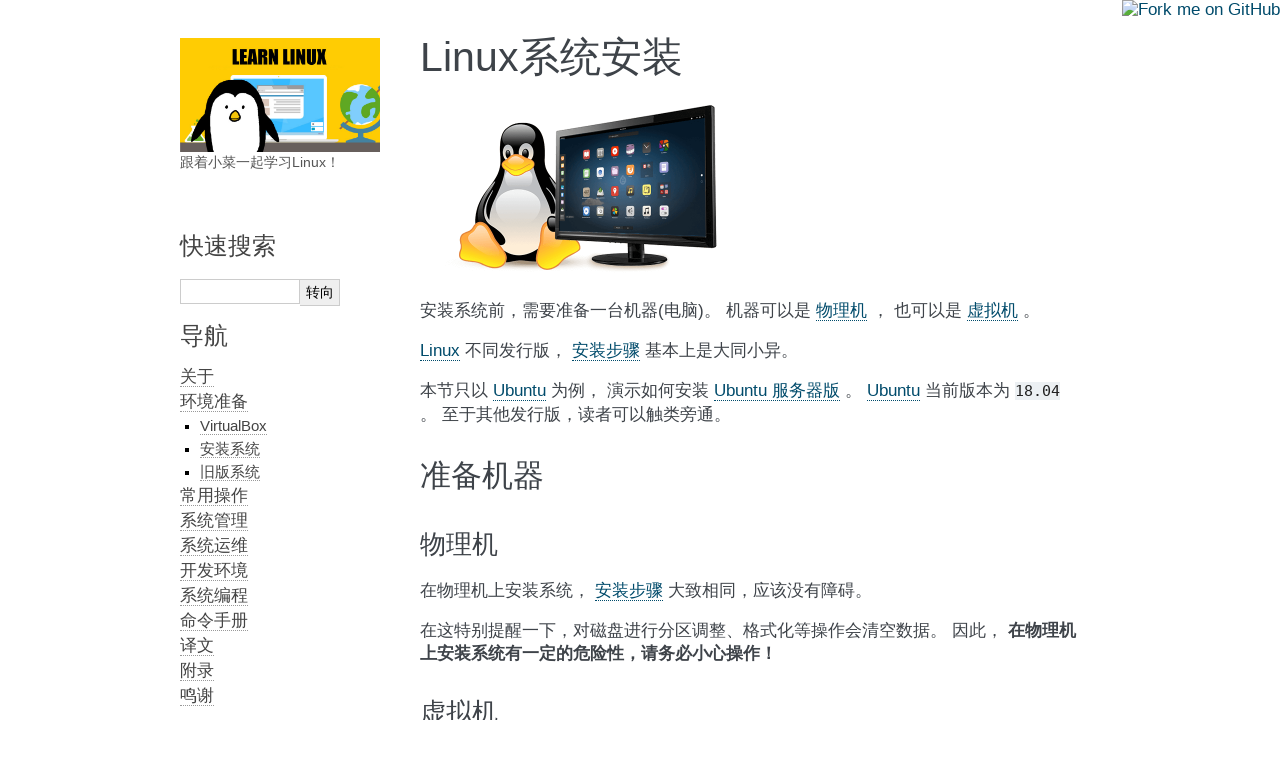

--- FILE ---
content_type: text/html; charset=utf-8
request_url: https://linux.fasionchan.com/zh_CN/latest/environment/install.html
body_size: 7981
content:

<!DOCTYPE html PUBLIC "-//W3C//DTD XHTML 1.0 Transitional//EN"
  "http://www.w3.org/TR/xhtml1/DTD/xhtml1-transitional.dtd">

<html xmlns="http://www.w3.org/1999/xhtml" lang="zh_CN">
  <head>
    <meta http-equiv="X-UA-Compatible" content="IE=Edge" />
    <meta http-equiv="Content-Type" content="text/html; charset=utf-8" /><meta content="Linux, 安装Linux系统, install Linux, 安装Ubuntu, install Ubuntu, Virtualbox" name="keywords" />

    <title>Linux系统安装 &#8212; 学习Linux</title>
    <link rel="stylesheet" href="../_static/alabaster.css" type="text/css" />
    <link rel="stylesheet" href="../_static/pygments.css" type="text/css" />
    <link rel="stylesheet" type="text/css" href="../_static/css/qgg.css" />
    <link rel="stylesheet" type="text/css" href="../_static/css/search-box.css" />
    <script type="text/javascript" id="documentation_options" data-url_root="../" src="../_static/documentation_options.js"></script>
    <script type="text/javascript" src="../_static/jquery.js"></script>
    <script type="text/javascript" src="../_static/underscore.js"></script>
    <script type="text/javascript" src="../_static/doctools.js"></script>
    <script type="text/javascript" src="../_static/translations.js"></script>
    <script async="async" type="text/javascript" src="https://cdnjs.cloudflare.com/ajax/libs/mathjax/2.7.1/MathJax.js?config=TeX-AMS-MML_HTMLorMML"></script>
    <link rel="shortcut icon" href="../_static/favicon.png"/>
    <link rel="index" title="索引" href="../genindex.html" />
    <link rel="search" title="搜索" href="../search.html" />
    <link rel="next" title="旧发行版" href="old-releases.html" />
    <link rel="prev" title="共享文件夹" href="virtualbox/shared-folder.html" />
    <meta name="baidu-site-verification" content="NhTxcpK031" />
    

<!-- Global site tag (gtag.js) - Google Analytics -->
<script async src="https://www.googletagmanager.com/gtag/js?id=UA-113160431-2"></script>
<script>
  window.dataLayer = window.dataLayer || [];
  function gtag(){dataLayer.push(arguments);}
  gtag('js', new Date());

  gtag('config', 'UA-113160431-2');
</script>
    
   
  <link rel="stylesheet" href="../_static/custom.css" type="text/css" />
  
  
    <link rel="canonical" href="https://linux.fasionchan.com/zh_CN/latest/environment/install.html"/>
  
  <meta name="viewport" content="width=device-width, initial-scale=0.9, maximum-scale=0.9" />


  </head><body>
    <div style="display: none">
        <img src="../_static/logo.jpg" />
    </div>

    
  

    <div class="document">
    
      <div class="documentwrapper">
        <div class="bodywrapper">
          

          <div class="body" role="main">
            
  <div class="section" id="linux">
<h1>Linux系统安装<a class="headerlink" href="#linux" title="永久链接至标题">¶</a></h1>
<div class="figure">
<a class="reference internal image-reference" href="../_images/660f20a39b4c4efbc91cb647e52eb707.png"><img alt="../_images/660f20a39b4c4efbc91cb647e52eb707.png" src="../_images/660f20a39b4c4efbc91cb647e52eb707.png" style="width: 300px;" /></a>
</div>
<p>安装系统前，需要准备一台机器(电脑)。
机器可以是 <a class="reference internal" href="#environment-install-pm"><span class="std std-ref">物理机</span></a> ，
也可以是 <a class="reference internal" href="#environment-install-vm"><span class="std std-ref">虚拟机</span></a> 。</p>
<p><a class="reference external" href="https://www.kernel.org/">Linux</a> 不同发行版， <a class="reference internal" href="#environment-install-procedures"><span class="std std-ref">安装步骤</span></a> 基本上是大同小异。</p>
<p>本节只以 <a class="reference external" href="https://www.ubuntu.com/">Ubuntu</a> 为例，
演示如何安装 <a class="reference external" href="https://www.ubuntu.com/download/server">Ubuntu 服务器版</a> 。
<a class="reference external" href="https://www.ubuntu.com/">Ubuntu</a> 当前版本为 <code class="docutils literal notranslate"><span class="pre">18.04</span></code> 。
至于其他发行版，读者可以触类旁通。</p>
<div class="section" id="id4">
<h2>准备机器<a class="headerlink" href="#id4" title="永久链接至标题">¶</a></h2>
<div class="section" id="environment-install-pm">
<span id="id5"></span><h3>物理机<a class="headerlink" href="#environment-install-pm" title="永久链接至标题">¶</a></h3>
<p>在物理机上安装系统， <a class="reference internal" href="#environment-install-procedures"><span class="std std-ref">安装步骤</span></a> 大致相同，应该没有障碍。</p>
<p>在这特别提醒一下，对磁盘进行分区调整、格式化等操作会清空数据。
因此， <strong>在物理机上安装系统有一定的危险性，请务必小心操作！</strong></p>
</div>
<div class="section" id="environment-install-vm">
<span id="id6"></span><h3>虚拟机<a class="headerlink" href="#environment-install-vm" title="永久链接至标题">¶</a></h3>
<p>使用 <a class="reference internal" href="virtualbox/index.html"><span class="doc">VirtualBox</span></a> 软件
<a class="reference internal" href="virtualbox/quick-start.html#environment-virtualbox-quick-start-create-vm"><span class="std std-ref">创建虚拟机</span></a> ，
并 <a class="reference internal" href="virtualbox/quick-start.html#environment-virtualbox-quick-start-insert-iso"><span class="std std-ref">挂载光盘</span></a> 。</p>
<p>点击启动按钮，开启虚拟机，虚拟机默认从光盘引导。</p>
<div class="section" id="id7">
<h4>启动顺序<a class="headerlink" href="#id7" title="永久链接至标题">¶</a></h4>
<p>如需调整启动顺序，可以在点击启动按钮后，按下 <code class="docutils literal notranslate"><span class="pre">F12</span></code> 唤出启动盘选择界面：</p>
<div class="figure">
<a class="reference internal image-reference" href="../_images/5d0e2edfc62d542134e088ca65cbe7e5.png"><img alt="../_images/5d0e2edfc62d542134e088ca65cbe7e5.png" src="../_images/5d0e2edfc62d542134e088ca65cbe7e5.png" style="width: 380px;" /></a>
</div>
<p>系统列举所有可用的启动设备，如上图所示。
按下设备前的字符，系统即从该设备启动：</p>
<ul class="simple">
<li>按下 <code class="docutils literal notranslate"><span class="pre">1</span></code> 从硬盘启动；</li>
<li>按下 <code class="docutils literal notranslate"><span class="pre">f</span></code> 从软盘启动；</li>
<li>按下 <code class="docutils literal notranslate"><span class="pre">c</span></code> 从光盘启动；</li>
<li>等等</li>
</ul>
<p>还有一种方式是，打开 <strong>系统</strong> -&gt; <strong>主板</strong> 进行设置：</p>
<div class="figure">
<a class="reference internal image-reference" href="../_images/c1d85ba41b7ada11a8ad6ee6240ff33a.png"><img alt="../_images/c1d85ba41b7ada11a8ad6ee6240ff33a.png" src="../_images/c1d85ba41b7ada11a8ad6ee6240ff33a.png" style="width: 338px;" /></a>
</div>
</div>
</div>
</div>
<div class="section" id="environment-install-procedures">
<span id="id8"></span><h2>安装步骤<a class="headerlink" href="#environment-install-procedures" title="永久链接至标题">¶</a></h2>
<p>从光盘启动后，安装程序将引导用户进行简单设置，并将系统安装到硬盘。
主要步骤如下：</p>
<div class="section" id="id9">
<h3>语言<a class="headerlink" href="#id9" title="永久链接至标题">¶</a></h3>
<p>第一步是选择语言：</p>
<div class="figure">
<a class="reference internal image-reference" href="../_images/a96324b9fc769ff7d1ff783e076de27f.png"><img alt="../_images/a96324b9fc769ff7d1ff783e076de27f.png" src="../_images/a96324b9fc769ff7d1ff783e076de27f.png" style="width: 400px;" /></a>
</div>
<p>第一个选项是英语，按键可以将光标下移至其他选项。
选好语言后，按下回车即可进入下一设置环节。</p>
<p>推荐读者 <strong>不妨选英语</strong> 好了，理由有二：</p>
<ol class="arabic simple">
<li>计算机发源于英语国家，英语能力是必须的；</li>
<li>一些术语可能翻译得不是很准确，影响理解；</li>
</ol>
<p>再说了，读了这么些年书，谁还不会个英语？</p>
</div>
<div class="section" id="id10">
<h3>键盘<a class="headerlink" href="#id10" title="永久链接至标题">¶</a></h3>
<p>第二步进行键盘设置：</p>
<div class="figure">
<a class="reference internal image-reference" href="../_images/b1ceb7b132d6a4c997f08c19fe061314.png"><img alt="../_images/b1ceb7b132d6a4c997f08c19fe061314.png" src="../_images/b1ceb7b132d6a4c997f08c19fe061314.png" style="width: 400px;" /></a>
</div>
<p>对于普通电脑，按照默认选美式英语即可。</p>
</div>
<div class="section" id="id11">
<h3>安装类型<a class="headerlink" href="#id11" title="永久链接至标题">¶</a></h3>
<p>第三步选择安装类型：</p>
<div class="figure">
<a class="reference internal image-reference" href="../_images/c12dc19ce22c841dadc808e9a61438b4.png"><img alt="../_images/c12dc19ce22c841dadc808e9a61438b4.png" src="../_images/c12dc19ce22c841dadc808e9a61438b4.png" style="width: 400px;" /></a>
</div>
<p>我们选择第一个，即安装 <cite>Ubuntu</cite> 服务器版。</p>
</div>
<div class="section" id="id12">
<h3>网络<a class="headerlink" href="#id12" title="永久链接至标题">¶</a></h3>
<p>第四步进行网络设置：</p>
<div class="figure">
<a class="reference internal image-reference" href="../_images/6a4c86ff8a9e511c2425ee6d34c7cdae.png"><img alt="../_images/6a4c86ff8a9e511c2425ee6d34c7cdae.png" src="../_images/6a4c86ff8a9e511c2425ee6d34c7cdae.png" style="width: 400px;" /></a>
</div>
<p>这个界面显示电脑当前可用的 <a class="reference external" href="https://linux-network-programming.readthedocs.io/zh_CN/latest/protocols/ethernet.html#nic">网卡</a> 以及配置状态。
设置因网络环境而异：</p>
<ol class="arabic simple">
<li>如果网络支持 <cite>DHCP</cite> ，系统将自动获取 <cite>IP</cite> 地址(如上图)；</li>
<li>如果网络使用静态 <cite>IP</cite> ，则需要填写 <cite>IP</cite> 地址、网关地址以及 <cite>DNS</cite> 服务器地址等；</li>
</ol>
<p>接下来设置网络代理：</p>
<div class="figure">
<a class="reference internal image-reference" href="../_images/752d0c535f371f8aa59d131f6af8d6ed.png"><img alt="../_images/752d0c535f371f8aa59d131f6af8d6ed.png" src="../_images/752d0c535f371f8aa59d131f6af8d6ed.png" style="width: 400px;" /></a>
</div>
<p>如果不使用网络代理，留空即可。在这，我们直接点击回车进入下一环节。</p>
</div>
<div class="section" id="install-disk-setting">
<span id="id14"></span><h3>磁盘分区<a class="headerlink" href="#install-disk-setting" title="永久链接至标题">¶</a></h3>
<p>第六步是进行磁盘设置，这是 <strong>非常关键</strong> 也是 <strong>比较危险</strong> 的一步。</p>
<div class="figure">
<a class="reference internal image-reference" href="../_images/f59adafc836a31d926dbdbbce781ba78.png"><img alt="../_images/f59adafc836a31d926dbdbbce781ba78.png" src="../_images/f59adafc836a31d926dbdbbce781ba78.png" style="width: 400px;" /></a>
</div>
<p>这里有两种不同的选项：</p>
<ol class="arabic simple">
<li>使用整块磁盘(系统将自动在磁盘上分区)；</li>
<li>手动设置；</li>
</ol>
<div class="section" id="id15">
<h4>使用整块磁盘<a class="headerlink" href="#id15" title="永久链接至标题">¶</a></h4>
<p>在这个模式下，安装程序将按照默认分区策略定磁盘进行分区。
选择安装磁盘，这是一块 <a class="reference internal" href="virtualbox/index.html"><span class="doc">VirtualBox</span></a> 虚拟磁盘：</p>
<div class="figure">
<a class="reference internal image-reference" href="../_images/d757e37523da07f9daf76bd092974c1e.png"><img alt="../_images/d757e37523da07f9daf76bd092974c1e.png" src="../_images/d757e37523da07f9daf76bd092974c1e.png" style="width: 400px;" /></a>
</div>
<p>安装程序自动设置两个分区：</p>
<div class="figure">
<a class="reference internal image-reference" href="../_images/72eadd06cbaaf03d08dbf475b1f59f80.png"><img alt="../_images/72eadd06cbaaf03d08dbf475b1f59f80.png" src="../_images/72eadd06cbaaf03d08dbf475b1f59f80.png" style="width: 400px;" /></a>
</div>
<p>分区一用于存放 <cite>grub</cite> 引导程序；分区二用于安装系统，挂载到根目录( <code class="docutils literal notranslate"><span class="pre">/</span></code> )。</p>
<p>确认无误后，点击回车，进入二次确认界面：</p>
<div class="figure">
<a class="reference internal image-reference" href="../_images/ca5006055ca56e0ca79cb679c6d12252.png"><img alt="../_images/ca5006055ca56e0ca79cb679c6d12252.png" src="../_images/ca5006055ca56e0ca79cb679c6d12252.png" style="width: 400px;" /></a>
</div>
<p>选择继续( <code class="docutils literal notranslate"><span class="pre">continue</span></code> )并点击回车进入下一环节。</p>
<div class="admonition warning">
<p class="first admonition-title">警告</p>
<p>将系统安装在物理磁盘上时要格外谨慎！</p>
<p class="last">分区调整、格式化、安装系统时均可能清理数据。
因此做这类危险操作前，一定要先备份数据，以免造成不必要损失！</p>
</div>
</div>
</div>
<div class="section" id="id16">
<h3>用户设置<a class="headerlink" href="#id16" title="永久链接至标题">¶</a></h3>
<p>在这个环节，配置一个用于登录系统的用户：</p>
<div class="figure">
<a class="reference internal image-reference" href="../_images/1987c090487bdf01d7457f07d0ca1515.png"><img alt="../_images/1987c090487bdf01d7457f07d0ca1515.png" src="../_images/1987c090487bdf01d7457f07d0ca1515.png" style="width: 400px;" /></a>
</div>
<p>需要填写的信息包括：</p>
<ul class="simple">
<li>真实姓名</li>
<li>服务器名</li>
<li>用户名(用于登录，可以与真实姓名不同，简单好记即可)</li>
<li>密码</li>
<li>公钥(可选)</li>
</ul>
<div class="admonition warning">
<p class="first admonition-title">警告</p>
<p class="last">用户名以及密码需要牢牢记住！</p>
</div>
</div>
<div class="section" id="id17">
<h3>开始安装<a class="headerlink" href="#id17" title="永久链接至标题">¶</a></h3>
<div class="figure">
<a class="reference internal image-reference" href="../_images/cf5353113f75fa61f25c15234cabfc47.png"><img alt="../_images/cf5353113f75fa61f25c15234cabfc47.png" src="../_images/cf5353113f75fa61f25c15234cabfc47.png" style="width: 400px;" /></a>
</div>
<p>在这个环节，无须额外操作，耐心等待即可。</p>
<p>注意到，在 <a class="reference internal" href="#install-disk-setting"><span class="std std-ref">磁盘分区</span></a> 环节设置完毕后，后台即开始进行安装了。
这是一个不错的改进，帮你节省一些时间。</p>
</div>
<div class="section" id="id18">
<h3>重启<a class="headerlink" href="#id18" title="永久链接至标题">¶</a></h3>
<p>第九步进行重启。
走到这一步，也就意味着系统已经安装成功！</p>
<div class="figure">
<a class="reference internal image-reference" href="../_images/5cdbaaa47017ce1150b7bd14d19ee832.png"><img alt="../_images/5cdbaaa47017ce1150b7bd14d19ee832.png" src="../_images/5cdbaaa47017ce1150b7bd14d19ee832.png" style="width: 400px;" /></a>
</div>
<p>重启前，系统将自动弹出光盘：</p>
<div class="figure">
<a class="reference internal image-reference" href="../_images/58a2525eb7ec4634b5dd8e79800c46d2.png"><img alt="../_images/58a2525eb7ec4634b5dd8e79800c46d2.png" src="../_images/58a2525eb7ec4634b5dd8e79800c46d2.png" style="width: 400px;" /></a>
</div>
<p>点击回车确认后即可重启。
电脑重新启动后，即进入新装系统！</p>
</div>
<div class="section" id="id19">
<h3>登录<a class="headerlink" href="#id19" title="永久链接至标题">¶</a></h3>
<p>系统启动完毕后，进入登录界面。
用户需要输入 <strong>用户名</strong> 以及 <strong>密码</strong> ，认证通过后方可进行操作：</p>
<div class="figure">
<a class="reference internal image-reference" href="../_images/34f14f83a3eb65dfcc2440de267bd6df.png"><img alt="../_images/34f14f83a3eb65dfcc2440de267bd6df.png" src="../_images/34f14f83a3eb65dfcc2440de267bd6df.png" style="width: 400px;" /></a>
</div>
<div class="admonition note">
<p class="first admonition-title">注解</p>
<p class="last">注意到，密码输入时屏幕没有任何显示！
这是 Unix 的风格， <strong>默念密码准确输入</strong> 并按回车即可。</p>
</div>
</div>
<div class="section" id="shell">
<h3>Shell<a class="headerlink" href="#shell" title="永久链接至标题">¶</a></h3>
<p>成功登录系统后，进入 <cite>Shell</cite> 环境：</p>
<div class="figure">
<a class="reference internal image-reference" href="../_images/d15fd6f9af44dbe725f78d352843e637.png"><img alt="../_images/d15fd6f9af44dbe725f78d352843e637.png" src="../_images/d15fd6f9af44dbe725f78d352843e637.png" style="width: 400px;" /></a>
</div>
<p>在 <cite>Shell</cite> 中，用户可以输入一些命令，由系统执行并返回结果：</p>
<div class="figure">
<a class="reference internal image-reference" href="../_images/e755e3795b5f9082b3a7a883ad2a05ea.png"><img alt="../_images/e755e3795b5f9082b3a7a883ad2a05ea.png" src="../_images/e755e3795b5f9082b3a7a883ad2a05ea.png" style="width: 400px;" /></a>
</div>
<p>我们输入 <cite>ls</cite> 命令用于列举当前目录(家目录)下的所有文件及目录。
因为系统是新装的，我们没有看到任何文件存在。</p>
<p>我们通过 <cite>echo</cite> 将一句话( <code class="docutils literal notranslate"><span class="pre">Hello,</span> <span class="pre">welcome</span> <span class="pre">to</span> <span class="pre">Linux!</span></code> )写入一个文件，名为 <code class="docutils literal notranslate"><span class="pre">first_file.txt</span></code> 。
接着，我们用 <code class="docutils literal notranslate"><span class="pre">ls</span></code> 确认，当前目录下确实存在 <code class="docutils literal notranslate"><span class="pre">first_file.txt</span></code> 文件。</p>
<p>最后，我们用 <code class="docutils literal notranslate"><span class="pre">cat</span></code> 命令将文件输出文件内容，确实是之前写进入的内容。
<strong>欢迎来到 Linux 世界！</strong></p>
</div>
</div>
<div class="section" id="id20">
<h2>下一步<a class="headerlink" href="#id20" title="永久链接至标题">¶</a></h2>
<p>订阅更新，获取更多学习资料，请关注我们的 <a class="reference internal" href="../about/contact.html#wechat-mp"><span class="std std-ref">微信公众号</span></a> ：</p>
<div class="figure" id="id21">
<a class="reference internal image-reference" href="../_images/wechat-mp-qrcode.png"><img alt="../_images/wechat-mp-qrcode.png" src="../_images/wechat-mp-qrcode.png" style="width: 215px;" /></a>
<p class="caption"><span class="caption-text">小菜学编程</span></p>
</div>
<div class="figure">
<a class="reference internal image-reference" href="../_images/wechat-reward-lnp.png"><img alt="微信打赏" src="../_images/wechat-reward-lnp.png" style="width: 680px;" /></a>
</div>
<div id="disqus_thread"></div></div>
</div>


          </div>
          
        </div>
      </div>

      <div class="sphinxsidebar" role="navigation" aria-label="main navigation">
        <div class="sphinxsidebarwrapper">
<p class="logo">
  <a href="../index.html">
    <img class="logo" src="../_static/logo.jpg" alt="Logo"/>
    
  </a>
</p>



<p class="blurb">跟着小菜一起学习Linux！</p>




<p>
<iframe src="https://ghbtns.com/github-btn.html?user=fasionchan&repo=learn-linux&type=star&count=true&size=large&v=2"
  allowtransparency="true" frameborder="0" scrolling="0" width="200px" height="35px"></iframe>
</p>






<div id="searchbox" style="display: none" role="search">
  <h3>快速搜索</h3>
    <div class="searchformwrapper">
    <form class="search" action="../search.html" method="get">
      <input type="text" name="q" />
      <input type="submit" value="转向" />
      <input type="hidden" name="check_keywords" value="yes" />
      <input type="hidden" name="area" value="default" />
    </form>
    </div>
</div>
<script type="text/javascript">$('#searchbox').show(0);</script><h3>导航</h3>
<ul class="current">
<li class="toctree-l1"><a class="reference internal" href="../about/index.html">关于</a></li>
<li class="toctree-l1 current"><a class="reference internal" href="index.html">环境准备</a><ul class="current">
<li class="toctree-l2"><a class="reference internal" href="virtualbox/index.html">VirtualBox</a></li>
<li class="toctree-l2 current"><a class="current reference internal" href="#">安装系统</a></li>
<li class="toctree-l2"><a class="reference internal" href="old-releases.html">旧版系统</a></li>
</ul>
</li>
<li class="toctree-l1"><a class="reference internal" href="../common-operation/index.html">常用操作</a></li>
<li class="toctree-l1"><a class="reference internal" href="../administration/index.html">系统管理</a></li>
<li class="toctree-l1"><a class="reference internal" href="../maintenance/index.html">系统运维</a></li>
<li class="toctree-l1"><a class="reference internal" href="../development-environment/index.html">开发环境</a></li>
<li class="toctree-l1"><a class="reference internal" href="../system-programming/index.html">系统编程</a></li>
<li class="toctree-l1"><a class="reference internal" href="../command-manual/index.html">命令手册</a></li>
<li class="toctree-l1"><a class="reference internal" href="../translations/index.html">译文</a></li>
<li class="toctree-l1"><a class="reference internal" href="../appendices/index.html">附录</a></li>
<li class="toctree-l1"><a class="reference internal" href="../acknowledgements/index.html">鸣谢</a></li>
</ul>

<h3>更多阅读</h3>
<ul>

<li class="toctree-l1"><a class="reference internal" href="https://golang.fasionchan.com/zh_CN/latest/index.html">Go语言小册</a ></li>

<li class="toctree-l1"><a class="reference internal" href="https://network.fasionchan.com/zh_CN/latest/index.html">Linux网络编程</a ></li>

<li class="toctree-l1"><a class="reference internal" href="https://nodejs.fasionchan.com/zh_CN/latest/index.html">NodeJs小册</a ></li>

<li class="toctree-l1"><a class="reference internal" href="https://osx-guide.readthedocs.io/zh_CN/latest/">OSX操作指南</a ></li>

<li class="toctree-l1"><a class="reference internal" href="https://python.fasionchan.com/zh_CN/latest/index.html">Python语言小册</a ></li>

</ul><h3>微信公众号</h3>
<img src="../_static/wechat-mp-qrcode.png" /><div id="course-ad2">
    <h3>大牛课程</h3>

    
        <a href="https://time.geekbang.org/column/intro/140?code=watzFY59C5wIYB3ECn%2FScBaIFq5k8pPz9UU8ADR%2Fd4s%3D" style="border-bottom: none;">
            <img src="../_static/linux-performance-course.jpg" />
        </a>
    
        <a href="https://time.geekbang.org/column/intro/112?code=S1Gimo52SvlZRR-d1JmFhwo3qiM%2FeyKiszh4wwpkW70%3D" style="border-bottom: none;">
            <img src="../_static/golang-core-course.jpg" />
        </a>
    
        <a href="https://time.geekbang.org/column/intro/154?code=VicNYaXq1%2Ff9xQ-rrWlMfr%2FPoyYAw4D8eN8mB5SZTjA%3D" style="border-bottom: none;">
            <img src="../_static/web-front-end-course.jpg" />
        </a>
    
        <a href="https://time.geekbang.org/column/intro/48?code=vPMg2o7CvYAvCtdAV7DY5UvvS1DzcRNcImRZy3KzttE%3D" style="border-bottom: none;">
            <img src="../_static/zedhz-course.jpg" />
        </a>
    

</div>

<style>
#course-ad2 img:hover {
    margin-left: 5px;
}
#course-ad2 a {
    text-decoration: none;
}
</style>
<div style="margin-top: 20px;">
    <script type="text/javascript" src="//rf.revolvermaps.com/0/0/7.js?i=5v0q089nhpc&amp;m=0&amp;c=ff0000&amp;cr1=ffffff&amp;sx=0" async="async"></script>
</div>
<div style="margin-top: 20px;">
    <a href="https://info.flagcounter.com/767Z" style="border-bottom: none;">
        <img src="https://s04.flagcounter.com/countxl/767Z/bg_FFFFFF/txt_000000/border_CCCCCC/columns_2/maxflags_20/viewers_0/labels_0/pageviews_1/flags_0/percent_0/" alt="Flag Counter" border="0">
    </a>
</div><div id="last-sidebar-item" style="display:none"></div>
        </div>
      </div>
      <div class="clearer"></div>
    </div>

    <div class="footer">
        <a href="http://www.beian.miit.gov.cn/">粤ICP备14040138号-2</a>
        &copy;2020, <a href="https://fasionchan.com">fasionchan</a>.
        
        |
        Powered by <a href="http://sphinx-doc.org/">Sphinx 1.8.2</a>
        &amp; <a href="https://github.com/bitprophet/alabaster">Alabaster 0.7.12</a>
        
        |
        <a href="../_sources/environment/install.rst.txt"
            rel="nofollow">Page source</a>
    </div>

    
        <a href="https://github.com/fasionchan/learn-linux" class="github">
            <img style="position: absolute; top: 0; right: 0; border: 0;" src="https://s3.amazonaws.com/github/ribbons/forkme_right_darkblue_121621.png" alt="Fork me on GitHub"  class="github"/>
        </a>
    

    

<script>
    var _hmt = _hmt || [];
    (function() {
      var hm = document.createElement("script");
      hm.src = "https://hm.baidu.com/hm.js?7a3dddb2944c73a70f2fb9ff46fa2c33";
      var s = document.getElementsByTagName("script")[0];
      s.parentNode.insertBefore(hm, s);
    })();
</script>
    <script>
(function(){
    var bp = document.createElement('script');
    var curProtocol = window.location.protocol.split(':')[0];
    if (curProtocol === 'https') {
        bp.src = 'https://zz.bdstatic.com/linksubmit/push.js';
    }
    else {
        bp.src = 'http://push.zhanzhang.baidu.com/push.js';
    }
    var s = document.getElementsByTagName("script")[0];
    s.parentNode.insertBefore(bp, s);
})();
</script>
    

<script>
/**
*  RECOMMENDED CONFIGURATION VARIABLES: EDIT AND UNCOMMENT THE SECTION BELOW TO INSERT DYNAMIC VALUES FROM YOUR PLATFORM OR CMS.
*  LEARN WHY DEFINING THESE VARIABLES IS IMPORTANT: https://disqus.com/admin/universalcode/#configuration-variables*/
/*
*/

var disqus_config = function () {
    this.page.url = window.location.href; // PAGE_URL;  // Replace PAGE_URL with your page's canonical URL variable
    this.page.identifier = window.location.pathname; // PAGE_IDENTIFIER; // Replace PAGE_IDENTIFIER with your page's unique identifier variable
};

(function() { // DON'T EDIT BELOW THIS LINE
    var d = document, s = d.createElement('script');
    s.src = 'https://learn-linux.disqus.com/embed.js';
    s.setAttribute('data-timestamp', +new Date());
    (d.head || d.body).appendChild(s);
})();
</script>

<noscript>Please enable JavaScript to view the <a href="https://disqus.com/?ref_noscript">comments powered by Disqus.</a></noscript>

  </body>
</html>

--- FILE ---
content_type: text/css; charset=utf-8
request_url: https://linux.fasionchan.com/zh_CN/latest/_static/alabaster.css
body_size: 2155
content:
@import url("basic.css");

/* -- page layout ----------------------------------------------------------- */

body {
    font-family: 'Arial','Heiti SC','Microsoft YaHei';
    font-size: 17px;
    background-color: #fff;
    color: #000;
    margin: 0;
    padding: 0;
}


div.document {
    width: 940px;
    margin: 30px auto 0 auto;
}

div.documentwrapper {
    float: left;
    width: 100%;
}

div.bodywrapper {
    margin: 0 0 0 220px;
}

div.sphinxsidebar {
    width: 220px;
    font-size: 14px;
    line-height: 1.5;
}

hr {
    border: 1px solid #B1B4B6;
}

div.body {
    background-color: #fff;
    color: #3E4349;
    padding: 0 30px 0 30px;
}

div.body > .section {
    text-align: left;
}

div.footer {
    width: 940px;
    margin: 20px auto 30px auto;
    font-size: 14px;
    color: #888;
    text-align: right;
}

div.footer a {
    color: #888;
}

p.caption {
    font-family: inherit;
    font-size: inherit;
}


div.relations {
    display: none;
}


div.sphinxsidebar a {
    color: #444;
    text-decoration: none;
    border-bottom: 1px dotted #999;
}

div.sphinxsidebar a:hover {
    border-bottom: 1px solid #999;
}

div.sphinxsidebarwrapper {
    padding: 18px 10px;
}

div.sphinxsidebarwrapper p.logo {
    padding: 0;
    margin: -10px 0 0 0px;
    text-align: center;
}

div.sphinxsidebarwrapper h1.logo {
    margin-top: -10px;
    text-align: center;
    margin-bottom: 5px;
    text-align: left;
}

div.sphinxsidebarwrapper h1.logo-name {
    margin-top: 0px;
}

div.sphinxsidebarwrapper p.blurb {
    margin-top: 0;
    font-style: normal;
}

div.sphinxsidebar h3,
div.sphinxsidebar h4 {
    font-family: 'Arial','Heiti SC','Microsoft YaHei';
    color: #444;
    font-size: 24px;
    font-weight: normal;
    margin: 0 0 5px 0;
    padding: 0;
}

div.sphinxsidebar h4 {
    font-size: 20px;
}

div.sphinxsidebar h3 a {
    color: #444;
}

div.sphinxsidebar p.logo a,
div.sphinxsidebar h3 a,
div.sphinxsidebar p.logo a:hover,
div.sphinxsidebar h3 a:hover {
    border: none;
}

div.sphinxsidebar p {
    color: #555;
    margin: 10px 0;
}

div.sphinxsidebar ul {
    margin: 10px 0;
    padding: 0;
    color: #000;
}

div.sphinxsidebar ul li.toctree-l1 > a {
    font-size: 120%;
}

div.sphinxsidebar ul li.toctree-l2 > a {
    font-size: 110%;
}

div.sphinxsidebar input {
    border: 1px solid #CCC;
    font-family: 'Arial','Heiti SC','Microsoft YaHei';
    font-size: 1em;
}

div.sphinxsidebar hr {
    border: none;
    height: 1px;
    color: #AAA;
    background: #AAA;

    text-align: left;
    margin-left: 0;
    width: 50%;
}

div.sphinxsidebar .badge {
    border-bottom: none;
}

div.sphinxsidebar .badge:hover {
    border-bottom: none;
}

/* To address an issue with donation coming after search */
div.sphinxsidebar h3.donation {
    margin-top: 10px;
}

/* -- body styles ----------------------------------------------------------- */

a {
    color: #004B6B;
    text-decoration: underline;
}

a:hover {
    color: #6D4100;
    text-decoration: underline;
}

div.body h1,
div.body h2,
div.body h3,
div.body h4,
div.body h5,
div.body h6 {
    font-family: 'Arial','Heiti SC','Microsoft YaHei';
    font-weight: normal;
    margin: 30px 0px 10px 0px;
    padding: 0;
}

div.body h1 { margin-top: 0; padding-top: 0; font-size: 240%; }
div.body h2 { font-size: 180%; }
div.body h3 { font-size: 150%; }
div.body h4 { font-size: 130%; }
div.body h5 { font-size: 100%; }
div.body h6 { font-size: 100%; }

a.headerlink {
    color: #DDD;
    padding: 0 4px;
    text-decoration: none;
}

a.headerlink:hover {
    color: #444;
    background: #EAEAEA;
}

div.body p, div.body dd, div.body li {
    line-height: 1.4em;
}

div.admonition {
    margin: 20px 0px;
    padding: 10px 30px;
    background-color: #EEE;
    border: 1px solid #CCC;
}

div.admonition tt.xref, div.admonition code.xref, div.admonition a tt {
    background-color: #FBFBFB;
    border-bottom: 1px solid #fafafa;
}

div.admonition p.admonition-title {
    font-family: 'Arial','Heiti SC','Microsoft YaHei';
    font-weight: normal;
    font-size: 24px;
    margin: 0 0 10px 0;
    padding: 0;
    line-height: 1;
}

div.admonition p.last {
    margin-bottom: 0;
}

div.highlight {
    background-color: #fff;
}

dt:target, .highlight {
    background: #FAF3E8;
}

div.warning {
    background-color: #FCC;
    border: 1px solid #FAA;
}

div.danger {
    background-color: #FCC;
    border: 1px solid #FAA;
    -moz-box-shadow: 2px 2px 4px #D52C2C;
    -webkit-box-shadow: 2px 2px 4px #D52C2C;
    box-shadow: 2px 2px 4px #D52C2C;
}

div.error {
    background-color: #FCC;
    border: 1px solid #FAA;
    -moz-box-shadow: 2px 2px 4px #D52C2C;
    -webkit-box-shadow: 2px 2px 4px #D52C2C;
    box-shadow: 2px 2px 4px #D52C2C;
}

div.caution {
    background-color: #FCC;
    border: 1px solid #FAA;
}

div.attention {
    background-color: #FCC;
    border: 1px solid #FAA;
}

div.important {
    background-color: #EEE;
    border: 1px solid #CCC;
}

div.note {
    background-color: #EEE;
    border: 1px solid #CCC;
}

div.tip {
    background-color: #EEE;
    border: 1px solid #CCC;
}

div.hint {
    background-color: #EEE;
    border: 1px solid #CCC;
}

div.seealso {
    background-color: #EEE;
    border: 1px solid #CCC;
}

div.topic {
    background-color: #EEE;
}

p.admonition-title {
    display: inline;
}

p.admonition-title:after {
    content: ":";
}

pre, tt, code {
    font-family: 'Consolas', 'Menlo', 'DejaVu Sans Mono', 'Bitstream Vera Sans Mono', monospace;
    font-size: 0.9em;
}

.hll {
    background-color: #FFC;
    margin: 0 -12px;
    padding: 0 12px;
    display: block;
}

img.screenshot {
}

tt.descname, tt.descclassname, code.descname, code.descclassname {
    font-size: 0.95em;
}

tt.descname, code.descname {
    padding-right: 0.08em;
}

img.screenshot {
    -moz-box-shadow: 2px 2px 4px #EEE;
    -webkit-box-shadow: 2px 2px 4px #EEE;
    box-shadow: 2px 2px 4px #EEE;
}

table.docutils {
    border: 1px solid #888;
    -moz-box-shadow: 2px 2px 4px #EEE;
    -webkit-box-shadow: 2px 2px 4px #EEE;
    box-shadow: 2px 2px 4px #EEE;
}

table.docutils td, table.docutils th {
    border: 1px solid #888;
    padding: 0.25em 0.7em;
}

table.field-list, table.footnote {
    border: none;
    -moz-box-shadow: none;
    -webkit-box-shadow: none;
    box-shadow: none;
}

table.footnote {
    margin: 15px 0;
    width: 100%;
    border: 1px solid #EEE;
    background: #FDFDFD;
    font-size: 0.9em;
}

table.footnote + table.footnote {
    margin-top: -15px;
    border-top: none;
}

table.field-list th {
    padding: 0 0.8em 0 0;
}

table.field-list td {
    padding: 0;
}

table.field-list p {
    margin-bottom: 0.8em;
}

/* Cloned from
 * https://github.com/sphinx-doc/sphinx/commit/ef60dbfce09286b20b7385333d63a60321784e68
 */
.field-name {
    -moz-hyphens: manual;
    -ms-hyphens: manual;
    -webkit-hyphens: manual;
    hyphens: manual;
}

table.footnote td.label {
    width: .1px;
    padding: 0.3em 0 0.3em 0.5em;
}

table.footnote td {
    padding: 0.3em 0.5em;
}

dl {
    margin: 0;
    padding: 0;
}

dl dd {
    margin-left: 30px;
}

blockquote {
    margin: 0 0 0 30px;
    padding: 0;
}

ul, ol {
    /* Matches the 30px from the narrow-screen "li > ul" selector below */
    margin: 10px 0 10px 30px;
    padding: 0;
}

pre {
    background: #EEE;
    padding: 7px 30px;
    margin: 15px 0px;
    line-height: 1.3em;
}

div.viewcode-block:target {
    background: #ffd;
}

dl pre, blockquote pre, li pre {
    margin-left: 0;
    padding-left: 30px;
}

tt, code {
    background-color: #ecf0f3;
    color: #222;
    /* padding: 1px 2px; */
}

tt.xref, code.xref, a tt {
    background-color: #FBFBFB;
    border-bottom: 1px solid #fff;
}

a.reference {
    text-decoration: none;
    border-bottom: 1px dotted #004B6B;
}

/* Don't put an underline on images */
a.image-reference, a.image-reference:hover {
    border-bottom: none;
}

a.reference:hover {
    border-bottom: 1px solid #6D4100;
}

a.footnote-reference {
    text-decoration: none;
    font-size: 0.7em;
    vertical-align: top;
    border-bottom: 1px dotted #004B6B;
}

a.footnote-reference:hover {
    border-bottom: 1px solid #6D4100;
}

a:hover tt, a:hover code {
    background: #EEE;
}


@media screen and (max-width: 870px) {

    div.sphinxsidebar {
    	display: none;
    }

    div.document {
       width: 100%;

    }

    div.documentwrapper {
    	margin-left: 0;
    	margin-top: 0;
    	margin-right: 0;
    	margin-bottom: 0;
    }

    div.bodywrapper {
    	margin-top: 0;
    	margin-right: 0;
    	margin-bottom: 0;
    	margin-left: 0;
    }

    ul {
    	margin-left: 0;
    }

	li > ul {
        /* Matches the 30px from the "ul, ol" selector above */
		margin-left: 30px;
	}

    .document {
    	width: auto;
    }

    .footer {
    	width: auto;
    }

    .bodywrapper {
    	margin: 0;
    }

    .footer {
    	width: auto;
    }

    .github {
        display: none;
    }



}



@media screen and (max-width: 875px) {

    body {
        margin: 0;
        padding: 20px 30px;
    }

    div.documentwrapper {
        float: none;
        background: #fff;
    }

    div.sphinxsidebar {
        display: block;
        float: none;
        width: 102.5%;
        margin: 50px -30px -20px -30px;
        padding: 10px 20px;
        background: #333;
        color: #FFF;
    }

    div.sphinxsidebar h3, div.sphinxsidebar h4, div.sphinxsidebar p,
    div.sphinxsidebar h3 a {
        color: #fff;
    }

    div.sphinxsidebar a {
        color: #AAA;
    }

    div.sphinxsidebar p.logo {
        display: none;
    }

    div.document {
        width: 100%;
        margin: 0;
    }

    div.footer {
        display: none;
    }

    div.bodywrapper {
        margin: 0;
    }

    div.body {
        min-height: 0;
        padding: 0;
    }

    .rtd_doc_footer {
        display: none;
    }

    .document {
        width: auto;
    }

    .footer {
        width: auto;
    }

    .footer {
        width: auto;
    }

    .github {
        display: none;
    }
}


/* misc. */

.revsys-inline {
    display: none!important;
}

/* Make nested-list/multi-paragraph items look better in Releases changelog
 * pages. Without this, docutils' magical list fuckery causes inconsistent
 * formatting between different release sub-lists.
 */
div#changelog > div.section > ul > li > p:only-child {
    margin-bottom: 0;
}

/* Hide fugly table cell borders in ..bibliography:: directive output */
table.docutils.citation, table.docutils.citation td, table.docutils.citation th {
  border: none;
  /* Below needed in some edge cases; if not applied, bottom shadows appear */
  -moz-box-shadow: none;
  -webkit-box-shadow: none;
  box-shadow: none;
}


/* relbar */

.related {
    line-height: 30px;
    width: 100%;
    font-size: 0.9rem;
}

.related.top {
    border-bottom: 1px solid #EEE;
    margin-bottom: 20px;
}

.related.bottom {
    border-top: 1px solid #EEE;
}

.related ul {
    padding: 0;
    margin: 0;
    list-style: none;
}

.related li {
    display: inline;
}

nav#rellinks {
    float: right;
}

nav#rellinks li+li:before {
    content: "|";
}

nav#breadcrumbs li+li:before {
    content: "\00BB";
}

/* Hide certain items when printing */
@media print {
    div.related {
        display: none;
    }
}

--- FILE ---
content_type: text/css; charset=utf-8
request_url: https://linux.fasionchan.com/zh_CN/latest/_static/css/qgg.css
body_size: -457
content:
.sphinxsidebarwrapper > div:last-child {
        display: none;
}


--- FILE ---
content_type: text/css; charset=utf-8
request_url: https://linux.fasionchan.com/zh_CN/latest/_static/css/search-box.css
body_size: -217
content:
#searchbox {
    margin-bottom: 12px;
}

#searchbox .searchformwrapper {
    overflow: hidden;
}

#searchbox .search div {
    display: inline-block;
}

div.sphinxsidebar #searchbox input[type="text"] {
        width: 120px;
}


--- FILE ---
content_type: application/javascript
request_url: https://linux.fasionchan.com/zh_CN/latest/_static/translations.js
body_size: 1366
content:
Documentation.addTranslations({"locale": "zh_Hans_CN", "messages": {"%(filename)s &#8212; %(docstitle)s": "%(filename)s &#8212; %(docstitle)s", "&#169; <a href=\"%(path)s\">Copyright</a> %(copyright)s.": "&#169; <a href=\"%(path)s\"> \u7248\u6743\u6240\u6709</a> %(copyright)s.", "&#169; Copyright %(copyright)s.": "&#169; \u7248\u6743\u6240\u6709 %(copyright)s.", ", in ": "\uff0c\u5728", "About these documents": "\u5173\u4e8e\u8fd9\u4e9b\u6587\u6863", "Automatically generated list of changes in version %(version)s": "\u81ea\u52a8\u751f\u6210\u7684 %(version)s \u7248\u672c\u4e2d\u7684\u66f4\u6539\u5217\u8868", "C API changes": "C API \u66f4\u6539", "Changes in Version %(version)s &#8212; %(docstitle)s": "\u66f4\u6539\u53d1\u751f\u5728\u7248\u672c %(version)s&#8212; %(docstitle)s", "Collapse sidebar": "\u6298\u53e0\u8fb9\u680f", "Complete Table of Contents": "\u5b8c\u6574\u7684\u5185\u5bb9\u8868", "Contents": "\u76ee\u5f55", "Copyright": "\u7248\u6743\u6240\u6709", "Created using <a href=\"http://sphinx-doc.org/\">Sphinx</a> %(sphinx_version)s.": "\u7531 <a href=\"http://sphinx-doc.org/\">Sphinx</a> %(sphinx_version)s \u521b\u5efa\u3002", "Expand sidebar": "\u5c55\u5f00\u8fb9\u680f", "From here you can search these documents. Enter your search\n    words into the box below and click \"search\". Note that the search\n    function will automatically search for all of the words. Pages\n    containing fewer words won't appear in the result list.": "\u5728\u8fd9\u513f\uff0c\u4f60\u53ef\u4ee5\u5bf9\u8fd9\u4e9b\u6587\u6863\u8fdb\u884c\u641c\u7d22\u3002\u5411\u641c\u7d22\u6846\u4e2d\u8f93\u5165\u4f60\u6240\u8981\u641c\u7d22\u7684\u5173\u952e\u5b57\u5e76\u70b9\u51fb\u201c\u641c\u7d22\u201d\u3002\u6ce8\u610f\uff1a\u641c\u7d22\u5f15\u64ce\u4f1a\u81ea\u52a8\u641c\u7d22\u6240\u6709\u7684\u5173\u952e\u5b57\u3002\u5c06\u4e0d\u4f1a\u641c\u7d22\u5230\u90e8\u5206\u5173\u952e\u5b57\u7684\u9875\u9762.", "Full index on one page": "\u4e00\u9875\u7684\u5168\u90e8\u7d22\u5f15", "General Index": "\u603b\u76ee\u5f55", "Global Module Index": "\u5168\u5c40\u6a21\u5757\u7d22\u5f15", "Go": "\u8f6c\u5411", "Hide Search Matches": "\u9690\u85cf\u641c\u7d22\u7ed3\u679c", "Index": "\u7d22\u5f15", "Index &ndash; %(key)s": "\u7d22\u5f15 &ndash; %(key)s", "Index pages by letter": "\u6309\u7167\u5b57\u6bcd\u7684\u7d22\u5f15\u9875", "Indices and tables:": "\u7d22\u5f15\u548c\u8868\u683c\uff1a", "Last updated on %(last_updated)s.": "\u6700\u540e\u66f4\u65b0\u4e8e %(last_updated)s.", "Library changes": "\u5e93\u66f4\u6539", "Navigation": "\u5bfc\u822a", "Next topic": "\u4e0b\u4e00\u4e2a\u4e3b\u9898", "Other changes": "\u5176\u4ed6\u66f4\u6539", "Overview": "\u6982\u8ff0", "Permalink to this definition": "\u6c38\u4e45\u94fe\u63a5\u81f3\u76ee\u6807", "Permalink to this headline": "\u6c38\u4e45\u94fe\u63a5\u81f3\u6807\u9898", "Please activate JavaScript to enable the search\n    functionality.": "\u8bf7\u6fc0\u6d3b JavaScript \u4ee5\u5f00\u542f\u641c\u7d22\u529f\u80fd", "Preparing search...": "\u51c6\u5907\u641c\u7d22\u2026\u2026", "Previous topic": "\u4e0a\u4e00\u4e2a\u4e3b\u9898", "Quick search": "\u5feb\u901f\u641c\u7d22", "Search": "\u641c\u7d22", "Search Page": "\u641c\u7d22\u9875\u9762", "Search Results": "\u641c\u7d22\u7ed3\u679c", "Search finished, found %s page(s) matching the search query.": "\u641c\u7d22\u5b8c\u6210\uff0c\u6709 %s \u4e2a\u9875\u9762\u5339\u914d\u3002", "Search within %(docstitle)s": "\u5728 %(docstitle)s \u4e2d\u641c\u7d22", "Searching": "\u641c\u7d22\u4e2d", "Show Source": "\u663e\u793a\u6e90\u4ee3\u7801", "Table of Contents": "", "This Page": "\u672c\u9875", "Welcome! This is": "\u6b22\u8fce\uff01\u8fd9\u662f", "Your search did not match any documents. Please make sure that all words are spelled correctly and that you've selected enough categories.": "\u6ca1\u6709\u4efb\u4f55\u6587\u6863\u5339\u914d\u60a8\u7684\u641c\u7d22\u3002\u8bf7\u786e\u4fdd\u4f60\u8f93\u5165\u7684\u8bcd\u62fc\u5199\u6b63\u786e\u5e76\u9009\u62e9\u4e86\u5408\u9002\u7684\u5206\u7c7b\u3002", "all functions, classes, terms": "\u6240\u7684\u51fd\u6570\uff0c\u7c7b\uff0c\u672f\u8bed", "can be huge": "\u53ef\u80fd\u4f1a\u5f88\u591a", "last updated": "\u6700\u540e\u66f4\u65b0\u4e8e", "lists all sections and subsections": "\u5217\u51fa\u6240\u6709\u7684\u7ae0\u8282\u548c\u90e8\u5206", "next chapter": "\u4e0b\u4e00\u7ae0", "previous chapter": "\u4e0a\u4e00\u7ae0", "quick access to all modules": "\u5feb\u901f\u67e5\u770b\u6240\u6709\u7684\u6a21\u5757", "search": "\u641c\u7d22", "search this documentation": "\u641c\u7d22\u6587\u6863", "the documentation for": "\u8fd9\u4efd\u6587\u6863\u662f"}, "plural_expr": "0"});